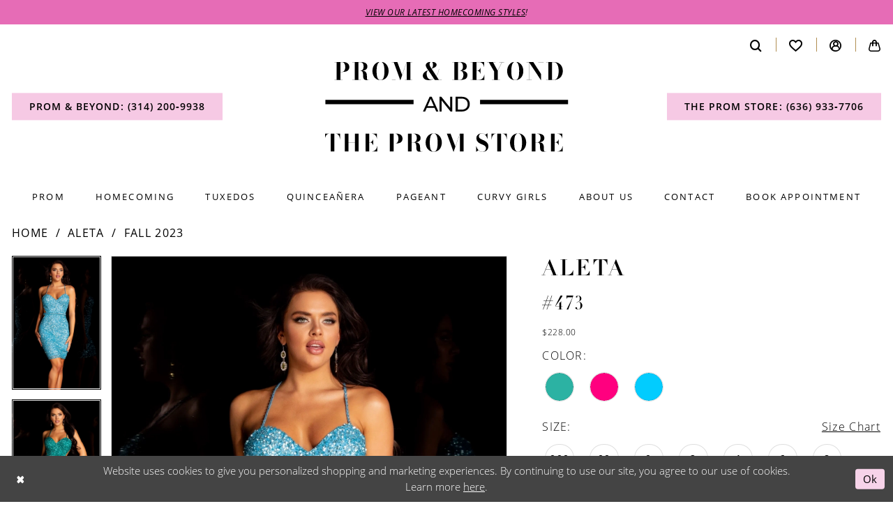

--- FILE ---
content_type: image/svg+xml
request_url: https://www.promandbeyond.com/logos/main-logo?v=81a51c69-0c86-db55-d263-0edc278b89bb
body_size: 15966
content:
<svg id="Layer_1" data-name="Layer 1" xmlns="http://www.w3.org/2000/svg" viewBox="0 0 347.888 128.35"><g id="logo"><path id="PROM_BEYOND" data-name="PROM&amp;BEYOND" d="M25.985,38v-.17H22.942V26.559h3.4a14.935,14.935,0,0,0,5.304-.799,6.0793,6.0793,0,0,0,3.06-2.3375,6.8048,6.8048,0,0,0,.986-3.7485,7.1055,7.1055,0,0,0-.9945-3.8165,6.39,6.39,0,0,0-3.06-2.482A13.736,13.736,0,0,0,26.325,12.5H14.612v.187h3.043V37.813H14.612V38Zm-.34-11.611H22.942V12.687h2.703a2.934,2.934,0,0,1,1.904.646,4.957,4.957,0,0,1,1.3175,1.7,9.5485,9.5485,0,0,1,.7735,2.278,11.58,11.58,0,0,1,.255,2.363,10.8617,10.8617,0,0,1-.255,2.312,8.772,8.772,0,0,1-.7735,2.176,4.73,4.73,0,0,1-1.3175,1.615,3.04,3.04,0,0,1-1.904.612Zm34.68,11.866a12.2072,12.2072,0,0,0,2.5925-.238,6.4066,6.4066,0,0,0,1.4875-.459h0l-.068-.136a4.7118,4.7118,0,0,1-.8585.2975,4.2267,4.2267,0,0,1-1.0455.1275,1.221,1.221,0,0,1-1.224-.697,4.8923,4.8923,0,0,1-.3655-1.853q-.0425-1.156-.0425-2.5415a18.9982,18.9982,0,0,0-.204-2.771,6.8832,6.8832,0,0,0-.884-2.533,4.8945,4.8945,0,0,0-2.074-1.853,8.438,8.438,0,0,0-3.774-.7055h.0232a16.6669,16.6669,0,0,0,2.8636-.4462l.36-.0978a6.4438,6.4438,0,0,0,3.264-1.972,5.3756,5.3756,0,0,0,1.139-3.57,5.2757,5.2757,0,0,0-1.207-3.5955,7.0974,7.0974,0,0,0-3.349-2.0485,16.82,16.82,0,0,0-4.964-.663h-11.9v.187H43.477V37.813H40.0948V38h12.07v-.187H48.764V25.012h2.3808a4.7258,4.7258,0,0,1,2.2676.4636l.1634.0974a3.1269,3.1269,0,0,1,1.241,1.5045,7.3106,7.3106,0,0,1,.4675,2.125q.0935,1.1816.102,2.4395a22.4208,22.4208,0,0,0,.1445,2.431,6.4761,6.4761,0,0,0,.6035,2.125,3.4333,3.4333,0,0,0,1.462,1.5045A5.65,5.65,0,0,0,60.3248,38.255ZM48.764,12.687h2.3808a5.0393,5.0393,0,0,1,2.7285.6885,4.1935,4.1935,0,0,1,1.649,2.0485,9.0308,9.0308,0,0,1,.5525,3.383,8.8962,8.8962,0,0,1-.5525,3.366,4.059,4.059,0,0,1-1.649,2.006,5.1907,5.1907,0,0,1-2.7285.663H48.764ZM80.272,38.34a11.5016,11.5016,0,0,0,4.862-.986,10.31,10.31,0,0,0,3.638-2.771,12.4675,12.4675,0,0,0,2.278-4.165,16.4671,16.4671,0,0,0,.782-5.168,15.6894,15.6894,0,0,0-.8245-5.168,12.7291,12.7291,0,0,0-2.3545-4.165,10.6839,10.6839,0,0,0-3.655-2.771,11.7784,11.7784,0,0,0-9.435,0,10.683,10.683,0,0,0-3.655,2.771,12.8492,12.8492,0,0,0-2.363,4.165,15.54,15.54,0,0,0-.833,5.168,16.3035,16.3035,0,0,0,.79,5.168,12.4854,12.4854,0,0,0,2.2865,4.1565,10.4438,10.4438,0,0,0,3.638,2.771A11.3748,11.3748,0,0,0,80.272,38.34Zm.017-.17a4.092,4.092,0,0,1-2.89-1.02,6.5411,6.5411,0,0,1-1.7-2.805,18.6214,18.6214,0,0,1-.816-4.1225q-.2211-2.3375-.221-4.9725a43.0643,43.0643,0,0,1,.272-4.9725,19.0716,19.0716,0,0,1,.901-4.1225,6.91,6.91,0,0,1,1.717-2.805,4.1707,4.1707,0,0,1,5.4655,0,6.963,6.963,0,0,1,1.7085,2.805,18.77,18.77,0,0,1,.8925,4.1225A44.47,44.47,0,0,1,85.882,25.25q0,2.635-.2125,4.9725a18.3319,18.3319,0,0,1-.8075,4.1225,6.5431,6.5431,0,0,1-1.7,2.805A4.0684,4.0684,0,0,1,80.289,38.17ZM117.588,12.5l-6.443,18.275L104.328,12.5h-7.99v.187h2.601V37.813h-2.448V38h5.2532v-.187H99.1258L99.125,12.732l9.368,25.608h.221l8.992-25.646.001,25.119h-2.72V38h10.37v-.187h-2.38V12.687h2.38V12.5h-7.769Zm31.466,25.84a12.979,12.979,0,0,0,4.973-.918,13.6789,13.6789,0,0,0,2.11-1.0859l.344-.2261L157.758,38h9.996v-.187h-4.199l-3.439-5.264.274-.3847q.15-.2163.292-.4382l.281-.45a20.5494,20.5494,0,0,0,1.963-4.3265,21.0325,21.0325,0,0,0,.935-4.556l-.016.153h3.569V22.36h-8.16v.187h4.421l-.043.423a20.1121,20.1121,0,0,1-.688,3.3724l-.171.5481a21.0027,21.0027,0,0,1-1.827,4.0885q-.4185.714-.879,1.3623l-.045.0627L153.245,22.03l.552-.1981q.705-.2571,1.377-.5185l.663-.2624a14.3785,14.3785,0,0,0,2.329-1.173,5.4171,5.4171,0,0,0,1.607-1.5045,3.5425,3.5425,0,0,0,.586-2.0485,3.0646,3.0646,0,0,0-.909-2.21,5.95,5.95,0,0,0-2.576-1.445,13.412,13.412,0,0,0-3.91-.51,13.0615,13.0615,0,0,0-4.199.612,6.514,6.514,0,0,0-2.813,1.734,3.8275,3.8275,0,0,0-1.012,2.652,5.7827,5.7827,0,0,0,.451,2.0485,10.4006,10.4006,0,0,0,1.113,2.1335h0l1.852,2.742-.012.0056q-.3525.1541-.893.3746l-.224.0908a18.3245,18.3245,0,0,0-2.04.9945,12.406,12.406,0,0,0-2.134,1.513,7.4509,7.4509,0,0,0-1.674,2.1165,5.8861,5.8861,0,0,0-.655,2.822,5.776,5.776,0,0,0,.961,3.29,6.29,6.29,0,0,0,2.822,2.244A11.4119,11.4119,0,0,0,149.054,38.34Zm4.09-16.464-.35-.536a24.52,24.52,0,0,1-1.785-3.111,6.1155,6.1155,0,0,1-.697-2.499,5.15,5.15,0,0,1,.255-1.59,2.9,2.9,0,0,1,.825-1.3,2.1431,2.1431,0,0,1,1.487-.51,1.82,1.82,0,0,1,1.462.595,3.3633,3.3633,0,0,1,.706,1.5215,9.0962,9.0962,0,0,1,.195,1.8785,10.3843,10.3843,0,0,1-.357,3.043,4.5739,4.5739,0,0,1-.884,1.7,6.536,6.536,0,0,1-1.003.918Zm-1.2,15.495a4.4565,4.4565,0,0,1-2.473-.697,5.9508,5.9508,0,0,1-1.811-1.853,9.1256,9.1256,0,0,1-1.105-2.584,11.4418,11.4418,0,0,1-.374-2.907,8.9991,8.9991,0,0,1,.281-2.3885,4.7538,4.7538,0,0,1,.833-1.7085,4.3872,4.3872,0,0,1,1.368-1.139l-.215.124,7.941,11.755-.323.2c-.119.07-.238.1378-.358.2028l-.364.1872A7.6461,7.6461,0,0,1,151.944,37.371ZM194.973,38a13.2688,13.2688,0,0,0,6.996-1.5555q2.5065-1.5555,2.507-5.2445a5.3456,5.3456,0,0,0-1.275-3.7655,7.1012,7.1012,0,0,0-3.425-1.98,16.6445,16.6445,0,0,0-3.257-.5415l-.381-.0225.171-.0138a11.0864,11.0864,0,0,0,4.59-1.2721l.228-.1391a5.1459,5.1459,0,0,0,2.346-4.675A5.1771,5.1771,0,0,0,201,13.9875,12.9735,12.9735,0,0,0,194.293,12.5h-11.56v.187h3.043V37.813h-3.043V38Zm-3.91-25.313h2.55a3.5593,3.5593,0,0,1,2.21.765,5.24,5.24,0,0,1,1.607,2.21,8.9865,8.9865,0,0,1,.603,3.468,7.5722,7.5722,0,0,1-.603,3.2725,4.1225,4.1225,0,0,1-1.607,1.836,4.296,4.296,0,0,1-2.21.5865h-2.55Zm0,12.308h2.89a4.7431,4.7431,0,0,1,2.448.629,4.3137,4.3137,0,0,1,1.692,1.921,7.6832,7.6832,0,0,1,.62,3.315,9.753,9.753,0,0,1-.62,3.5955,5.9931,5.9931,0,0,1-1.692,2.465,3.7165,3.7165,0,0,1-2.448.8925h-2.89Zm26.256-12.308h3.876a6.3973,6.3973,0,0,1,3.477.935,7.1177,7.1177,0,0,1,2.388,2.482,9.1367,9.1367,0,0,1,1.156,3.366h.17V12.5H208.989v.187h3.043V37.813h-3.043V38h19.737V30.35h-.17a10.4054,10.4054,0,0,1-1.19,3.85,6.8924,6.8924,0,0,1-2.558,2.652,7.6383,7.6383,0,0,1-3.953.9605h-3.536V24.893h1.156a3.5288,3.5288,0,0,1,1.67.436l.234.1335a5.6355,5.6355,0,0,1,1.624,1.513,5.5545,5.5545,0,0,1,.943,2.0825h.17v-8.33h-.17a5.1807,5.1807,0,0,1-.943,2.04,5.3281,5.3281,0,0,1-1.624,1.428,3.8361,3.8361,0,0,1-1.904.527h-1.156ZM251.153,38v-.187h-3.4V24.995l6.171-12.308h3.009V12.5H249.81v.187h3.876l-6.052,12.121-6.613-12.121h3.502V12.5h-11.9v.187h2.295l7.565,13.073V37.813h-3.06V38Zm21.622.34a11.4994,11.4994,0,0,0,4.862-.986,10.3063,10.3063,0,0,0,3.638-2.771,12.4481,12.4481,0,0,0,2.278-4.165,16.4469,16.4469,0,0,0,.782-5.168,15.6789,15.6789,0,0,0-.824-5.168,12.7356,12.7356,0,0,0-2.355-4.165,10.68,10.68,0,0,0-3.655-2.771,11.7784,11.7784,0,0,0-9.435,0,10.69,10.69,0,0,0-3.655,2.771,12.862,12.862,0,0,0-2.363,4.165,15.55,15.55,0,0,0-.833,5.168,16.3034,16.3034,0,0,0,.791,5.168,12.4915,12.4915,0,0,0,2.286,4.1565,10.4594,10.4594,0,0,0,3.638,2.771A11.3748,11.3748,0,0,0,272.775,38.34Zm.017-.17a4.0927,4.0927,0,0,1-2.89-1.02,6.5518,6.5518,0,0,1-1.7-2.805,18.702,18.702,0,0,1-.816-4.1225q-.2205-2.3375-.221-4.9725a42.9231,42.9231,0,0,1,.273-4.9725,19.0182,19.0182,0,0,1,.901-4.1225,6.91,6.91,0,0,1,1.716-2.805,4.1714,4.1714,0,0,1,5.466,0,6.9536,6.9536,0,0,1,1.708,2.805,18.7456,18.7456,0,0,1,.893,4.1225,44.3788,44.3788,0,0,1,.263,4.9725q0,2.635-.212,4.9725a18.3251,18.3251,0,0,1-.808,4.1225,6.5324,6.5324,0,0,1-1.7,2.805A4.0666,4.0666,0,0,1,272.792,38.17ZM288.841,12.5v.187h3.383V37.813h-3.383V38h7.514v-.187h-3.944V12.679L309.479,38.34h.238V12.687h3.57V12.5h-7.65v.17h3.893V29.347L298.565,12.5h-9.724ZM327.823,38a14.581,14.581,0,0,0,5.287-.918,11.5216,11.5216,0,0,0,6.724-6.6555,13.9471,13.9471,0,0,0,.926-5.1765,13.8346,13.8346,0,0,0-1.547-6.664,10.9864,10.9864,0,0,0-4.445-4.4795A14.121,14.121,0,0,0,327.823,12.5H316.96v.187h3.043V37.813H316.96V38Zm0-.187H325.29V12.687h2.55a5.0574,5.0574,0,0,1,3.154,1.003,7.4048,7.4048,0,0,1,2.159,2.7625,15.5946,15.5946,0,0,1,1.241,4.02,27.4694,27.4694,0,0,1,.399,4.777,30.6732,30.6732,0,0,1-.357,4.7685,15.3667,15.3667,0,0,1-1.164,4.029A7.0548,7.0548,0,0,1,331.13,36.81a5.348,5.348,0,0,1-3.307,1.003Z" transform="translate(-0.612 -12.16)"/><path id="THEPROMSTORE" d="M17.969,140v-.187h-3.74V114.687h2.193a4.5328,4.5328,0,0,1,2.397.629,5.5931,5.5931,0,0,1,1.768,1.734,9.9855,9.9855,0,0,1,1.1815,2.55,16.7183,16.7183,0,0,1,.6375,3.06h.187V114.5H.612v8.16H.799a16.7183,16.7183,0,0,1,.6375-3.06,9.9855,9.9855,0,0,1,1.1815-2.55,5.6268,5.6268,0,0,1,1.76-1.734,4.5214,4.5214,0,0,1,2.4055-.629H8.959v25.126H5.219V140Zm19.6918,0v-.187h-3.06V127.505h9.18V139.83h-3.06V140h11.39v-.187h-3.077V114.687h3.077V114.5h-11.39v.187h3.06v12.648h-9.18V114.67h3.06v-.17h-11.39v.187h3.043v25.126h-3.043V140Zm26.4566-25.313h3.876a6.3974,6.3974,0,0,1,3.4765.935,7.1112,7.1112,0,0,1,2.3885,2.482,9.14,9.14,0,0,1,1.156,3.366h.17V114.5H55.7874v.187H58.83v25.126h-3.043V140h19.737v-7.65h-.17a10.4059,10.4059,0,0,1-1.19,3.851,6.904,6.904,0,0,1-2.5585,2.652,7.6388,7.6388,0,0,1-3.9525.96h-3.536l0-12.92h1.1564a3.5233,3.5233,0,0,1,1.67.436l.2343.134a5.738,5.738,0,0,1,2.567,3.595h.17v-8.33h-.17a5.1855,5.1855,0,0,1-.9435,2.04,5.315,5.315,0,0,1-1.6235,1.428,3.84,3.84,0,0,1-1.904.527H64.117ZM102.008,140v-.17H98.9646V128.559h3.4a14.93,14.93,0,0,0,5.304-.799,6.09,6.09,0,0,0,3.06-2.337,6.81,6.81,0,0,0,.986-3.749,7.1047,7.1047,0,0,0-.995-3.816,6.3859,6.3859,0,0,0-3.06-2.482,13.7293,13.7293,0,0,0-5.312-.876H90.6346v.187h3.043v25.126h-3.043V140Zm-.34-11.611H98.9646V114.687h2.7034a2.9343,2.9343,0,0,1,1.904.646,4.968,4.968,0,0,1,1.317,1.7,9.5406,9.5406,0,0,1,.774,2.278,11.5827,11.5827,0,0,1,.255,2.363,10.8639,10.8639,0,0,1-.255,2.312,8.7651,8.7651,0,0,1-.774,2.176,4.737,4.737,0,0,1-1.317,1.615,3.0418,3.0418,0,0,1-1.904.612Zm34.679,11.866a12.1926,12.1926,0,0,0,2.593-.238,6.4253,6.4253,0,0,0,1.487-.459h0l-.068-.136a4.6628,4.6628,0,0,1-.858.297,4.18,4.18,0,0,1-1.046.128,1.2218,1.2218,0,0,1-1.224-.697,4.8932,4.8932,0,0,1-.365-1.853q-.042-1.1565-.043-2.541a19.0118,19.0118,0,0,0-.204-2.772,6.87,6.87,0,0,0-.884-2.532,4.8867,4.8867,0,0,0-2.074-1.853,8.426,8.426,0,0,0-3.774-.706h.023a16.6391,16.6391,0,0,0,2.864-.446l.36-.098a6.4392,6.4392,0,0,0,3.264-1.972,5.373,5.373,0,0,0,1.139-3.57,5.2722,5.2722,0,0,0-1.207-3.595,7.0923,7.0923,0,0,0-3.349-2.049,16.8169,16.8169,0,0,0-4.964-.663h-11.9v.187H119.5v25.126h-3.383V140h12.07v-.187h-3.4V127.012h2.38a4.7286,4.7286,0,0,1,2.268.464l.163.097a3.1286,3.1286,0,0,1,1.241,1.504,7.2832,7.2832,0,0,1,.468,2.125q.093,1.182.102,2.44a22.6746,22.6746,0,0,0,.144,2.431,6.4785,6.4785,0,0,0,.604,2.125,3.4307,3.4307,0,0,0,1.462,1.504A5.6391,5.6391,0,0,0,136.347,140.255Zm-11.56-25.568h2.38a5.0411,5.0411,0,0,1,2.729.689,4.1892,4.1892,0,0,1,1.649,2.048,9.0375,9.0375,0,0,1,.552,3.383,8.9006,8.9006,0,0,1-.552,3.366,4.0588,4.0588,0,0,1-1.649,2.006,5.1926,5.1926,0,0,1-2.729.663h-2.38Zm31.508,25.653a11.5072,11.5072,0,0,0,4.862-.986,10.3117,10.3117,0,0,0,3.638-2.771,12.48,12.48,0,0,0,2.278-4.165,16.4758,16.4758,0,0,0,.782-5.168,15.679,15.679,0,0,0-.825-5.168,12.73,12.73,0,0,0-2.354-4.165,10.6859,10.6859,0,0,0-3.655-2.771,11.7784,11.7784,0,0,0-9.435,0,10.6764,10.6764,0,0,0-3.655,2.771,12.8405,12.8405,0,0,0-2.363,4.165,15.5249,15.5249,0,0,0-.833,5.168,16.3035,16.3035,0,0,0,.79,5.168,12.4822,12.4822,0,0,0,2.287,4.157,10.4446,10.4446,0,0,0,3.638,2.771A11.39,11.39,0,0,0,156.295,140.34Zm.017-.17a4.091,4.091,0,0,1-2.89-1.02,6.5324,6.5324,0,0,1-1.7-2.805,18.5858,18.5858,0,0,1-.816-4.122q-.222-2.3385-.221-4.973a42.9142,42.9142,0,0,1,.272-4.972,19.0138,19.0138,0,0,1,.901-4.123,6.9,6.9,0,0,1,1.717-2.805,4.17,4.17,0,0,1,5.465,0,6.9658,6.9658,0,0,1,1.709,2.805,18.8014,18.8014,0,0,1,.892,4.123,44.3538,44.3538,0,0,1,.264,4.972q0,2.6355-.213,4.973a18.382,18.382,0,0,1-.807,4.122,6.5518,6.5518,0,0,1-1.7,2.805A4.07,4.07,0,0,1,156.312,140.17ZM193.61,114.5l-6.443,18.275L180.35,114.5h-7.99v.187h2.601v25.126h-2.448V140h5.253v-.187h-2.618V114.732l9.367,25.608h.221l8.993-25.646v25.119h-2.72V140h10.37v-.187h-2.38V114.687h2.38V114.5H193.61Zm32.317,26.01a9.5018,9.5018,0,0,0,4.326-.969,7.5982,7.5982,0,0,0,3.052-2.72,7.4885,7.4885,0,0,0,1.122-4.131,7.622,7.622,0,0,0-2.686-6.12,14.2807,14.2807,0,0,0-2.661-1.802q-1.4535-.765-2.907-1.394t-2.66-1.3a7.0776,7.0776,0,0,1-1.947-1.53,3.1084,3.1084,0,0,1-.739-2.1,4.15,4.15,0,0,1,1.054-2.907,3.9964,3.9964,0,0,1,3.111-1.156,6.8773,6.8773,0,0,1,3.502.884,7.8563,7.8563,0,0,1,2.626,2.55,14.7714,14.7714,0,0,1,1.777,3.995h.187v-7.65h-.153l-3.026,1.955a6.7676,6.7676,0,0,0-2.278-1.462,7.76,7.76,0,0,0-2.822-.493,8.606,8.606,0,0,0-3.698.808,6.8746,6.8746,0,0,0-2.788,2.337,6.2482,6.2482,0,0,0-1.062,3.655,7.2978,7.2978,0,0,0,2.72,6.018,13.4316,13.4316,0,0,0,2.686,1.709q1.461.705,2.932,1.317a26.5993,26.5993,0,0,1,2.695,1.292,6.5676,6.5676,0,0,1,1.972,1.615,3.5868,3.5868,0,0,1,.748,2.312,5.4171,5.4171,0,0,1-.629,2.644,4.4693,4.4693,0,0,1-1.802,1.793,5.7281,5.7281,0,0,1-2.805.646,7.5538,7.5538,0,0,1-3.29-.671,7.8587,7.8587,0,0,1-2.439-1.811,11.57,11.57,0,0,1-1.76-2.558,19.3344,19.3344,0,0,1-1.198-2.916h-.204v7.99h.17l3.111-2.142a7.6975,7.6975,0,0,0,2.431,1.683A8.1324,8.1324,0,0,0,225.927,140.51Zm30.266-.51v-.187h-3.74V114.687h2.193a4.5313,4.5313,0,0,1,2.397.629,5.5931,5.5931,0,0,1,1.768,1.734,9.9847,9.9847,0,0,1,1.181,2.55,16.6851,16.6851,0,0,1,.638,3.06h.187V114.5H238.836v8.16h.187a16.7684,16.7684,0,0,1,.637-3.06,10.02,10.02,0,0,1,1.182-2.55,5.63,5.63,0,0,1,1.759-1.734,4.5239,4.5239,0,0,1,2.406-.629h2.176v25.126h-3.74V140Zm20.678.34a11.5072,11.5072,0,0,0,4.862-.986,10.3117,10.3117,0,0,0,3.638-2.771,12.48,12.48,0,0,0,2.278-4.165,16.4758,16.4758,0,0,0,.782-5.168,15.679,15.679,0,0,0-.825-5.168,12.7124,12.7124,0,0,0-2.354-4.165,10.6859,10.6859,0,0,0-3.655-2.771,11.7784,11.7784,0,0,0-9.435,0,10.6764,10.6764,0,0,0-3.655,2.771,12.8405,12.8405,0,0,0-2.363,4.165,15.5249,15.5249,0,0,0-.833,5.168,16.3035,16.3035,0,0,0,.79,5.168,12.4822,12.4822,0,0,0,2.287,4.157,10.4446,10.4446,0,0,0,3.638,2.771A11.39,11.39,0,0,0,276.871,140.34Zm.017-.17a4.091,4.091,0,0,1-2.89-1.02,6.5324,6.5324,0,0,1-1.7-2.805,18.5858,18.5858,0,0,1-.816-4.122q-.222-2.3385-.221-4.973a42.9142,42.9142,0,0,1,.272-4.972,19.0138,19.0138,0,0,1,.901-4.123,6.9,6.9,0,0,1,1.717-2.805,4.17,4.17,0,0,1,5.465,0,6.9658,6.9658,0,0,1,1.709,2.805,18.7438,18.7438,0,0,1,.892,4.123,44.3538,44.3538,0,0,1,.264,4.972q0,2.6355-.213,4.973a18.3263,18.3263,0,0,1-.807,4.122,6.5518,6.5518,0,0,1-1.7,2.805A4.07,4.07,0,0,1,276.888,140.17Zm36.279.085a12.1892,12.1892,0,0,0,2.592-.238,6.4378,6.4378,0,0,0,1.488-.459h0l-.068-.136a4.6749,4.6749,0,0,1-.859.297,4.1783,4.1783,0,0,1-1.045.128,1.22,1.22,0,0,1-1.224-.697,4.8723,4.8723,0,0,1-.366-1.853q-.042-1.1565-.042-2.541a19.0118,19.0118,0,0,0-.204-2.772,6.8882,6.8882,0,0,0-.884-2.532,4.8985,4.8985,0,0,0-2.074-1.853,8.4319,8.4319,0,0,0-3.774-.706h.022a16.6391,16.6391,0,0,0,2.864-.446l.361-.098a6.4478,6.4478,0,0,0,3.264-1.972,5.3783,5.3783,0,0,0,1.139-3.57,5.2772,5.2772,0,0,0-1.207-3.595,7.0972,7.0972,0,0,0-3.349-2.049,16.8216,16.8216,0,0,0-4.964-.663h-11.9v.187h3.382v25.126h-3.382V140h12.07v-.187h-3.401V127.012h2.381a4.7243,4.7243,0,0,1,2.267.464l.164.097a3.1341,3.1341,0,0,1,1.241,1.504,7.3158,7.3158,0,0,1,.467,2.125q.093,1.182.102,2.44a22.4141,22.4141,0,0,0,.145,2.431,6.4537,6.4537,0,0,0,.603,2.125,3.4307,3.4307,0,0,0,1.462,1.504A5.6434,5.6434,0,0,0,313.167,140.255Zm-11.561-25.568h2.381a5.0375,5.0375,0,0,1,2.728.689,4.1892,4.1892,0,0,1,1.649,2.048,9.0362,9.0362,0,0,1,.553,3.383,8.8993,8.8993,0,0,1-.553,3.366,4.0588,4.0588,0,0,1-1.649,2.006,5.1888,5.1888,0,0,1-2.728.663h-2.381Zm27.462,0h3.876a6.394,6.394,0,0,1,3.476.935,7.1117,7.1117,0,0,1,2.389,2.482,9.1511,9.1511,0,0,1,1.156,3.366h.17V114.5H320.738v.187h3.043v25.126h-3.043V140h19.737v-7.65h-.17a10.4115,10.4115,0,0,1-1.19,3.851,6.9045,6.9045,0,0,1-2.559,2.652,7.6374,7.6374,0,0,1-3.952.96h-3.536l-.001-12.92h1.157a3.5185,3.5185,0,0,1,1.669.436l.235.134a5.7429,5.7429,0,0,1,2.567,3.595h.17v-8.33h-.17a5.1863,5.1863,0,0,1-.944,2.04,5.3167,5.3167,0,0,1-1.623,1.428,3.842,3.842,0,0,1-1.904.527h-1.157Z" transform="translate(-0.612 -12.16)"/><path id="Line" d="M127.5,66.5v6H1.5v-6Z" transform="translate(-0.612 -12.16)"/><path id="Line-Copy" d="M348.5,66.5v6h-126v-6Z" transform="translate(-0.612 -12.16)"/><path id="AND" d="M144.06,83l2.31-5.25h11.16L159.84,83h3.15l-9.54-21h-2.97l-9.51,21Zm12.42-7.65h-9.06l4.53-10.29ZM167.694,83V67.34L180.294,83h2.46V62h-3V77.66L167.154,62h-2.46V83Zm28.794,0c6.75,0,11.34-4.26,11.34-10.5S203.238,62,196.488,62h-8.85V83Zm-.18-2.61h-5.67V64.61h5.67c5.19,0,8.52,3.18,8.52,7.89S201.498,80.39,196.308,80.39Z" transform="translate(-0.612 -12.16)"/></g></svg>